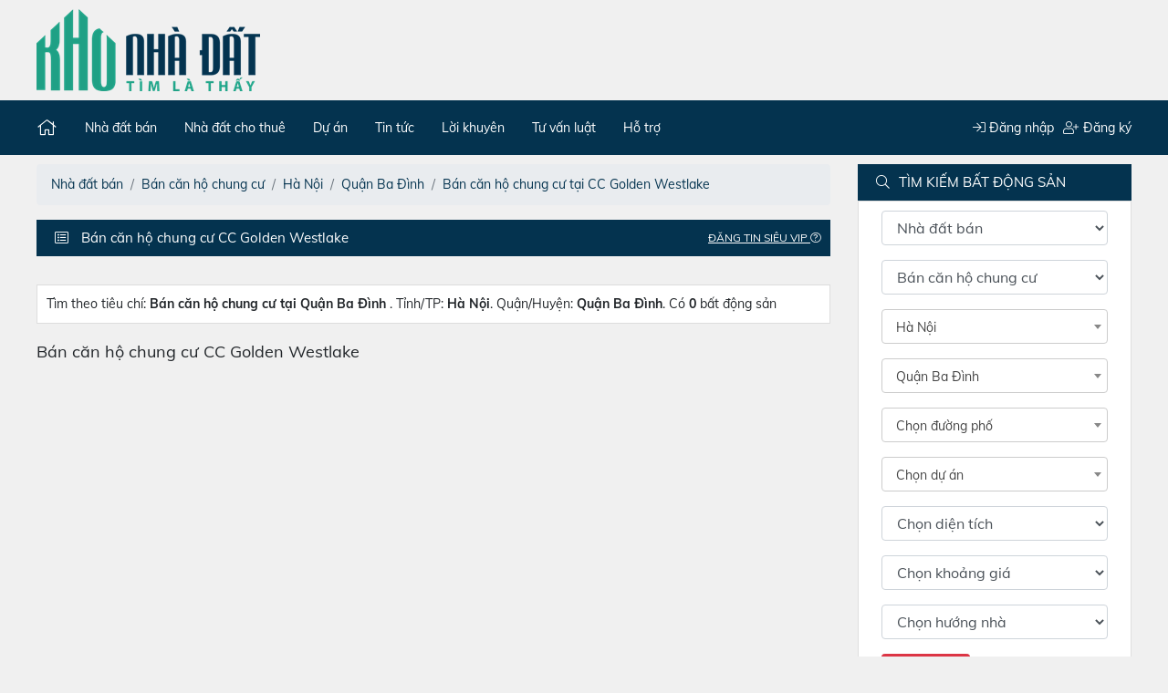

--- FILE ---
content_type: text/html; charset=utf-8
request_url: https://khonhadat.vn/ban-can-ho-chung-cu-cc-golden-westlake-s17821
body_size: 8578
content:
<!DOCTYPE html><html lang="vi-VN"><head><meta charset="utf-8" /><meta name="viewport" content="width=device-width" /><title>B&#225;n căn hộ chung cư CC Golden Westlake | Mua b&#225;n nh&#224; đất</title><meta name="description" content="Bán căn hộ chung cư CC Golden Westlake với các loại diện tích, giá bán, địa điểm khác nhau. Bán căn hộ chung cư CC Golden Westlake, chuyển nhượng, cho thuê, mua bán nhà đất, đầy đủ, cập nhật nhất." /><meta name="keywords" content="Bán,căn,hộ,chung,cư,CC,Golden,Westlake" /><meta name="robots" content="noodp, noydir, index, follow" /><meta name="revisit-after" content="1 days" /><link rel="canonical" href="https://khonhadat.vn/ban-can-ho-chung-cu-cc-golden-westlake-s17821" /><link rel="shortcut icon" type="image/x-icon" href="/favicon.png" /><link rel="apple-touch-icon" href="/favicon.png" /><link rel="alternate" type="application/rss+xml" title="Rao vặt bất động sản - Kho Nhà Đất feed" href="http://feeds.feedburner.com/BatDongSanMoiNhat" /><script async="async" src="https://pagead2.googlesyndication.com/pagead/js/adsbygoogle.js?client=ca-pub-7265359753306907" crossorigin="anonymous"></script><link href="/Content/css?v=1Thf9-EOGdv5OaWnRoHONeoWJvb43WSrBxL0dRn-Exw1" rel="stylesheet" /><script async="async" src="https://www.googletagmanager.com/gtag/js?id=G-5WEV0BHN9Z"></script><script>window.dataLayer=window.dataLayer||[];function gtag(){dataLayer.push(arguments);}
gtag('js',new Date());gtag('config','G-5WEV0BHN9Z');</script></head><body><header><div class="content-wrapper top-header"><a href="/"> <img src="/Content/images/logo.png?h=90" alt="Trang mua bán nhà đất hàng đầu Việt Nam" /> </a></div><section id="nav-top" class="clearfix"><nav><ul id="links"><li class="selected"><a href="/" style="font-size:20px"><span class="fal fa-home"></span></a></li><li><a href="/nha-dat-ban-tai-viet-nam-s1">Nh&#224; đất b&#225;n</a><ul class="submenu"><li><a href="/ban-can-ho-chung-cu-tai-viet-nam-s3">B&#225;n căn hộ chung cư</a></li><li><a href="/ban-nha-rieng-tai-viet-nam-s5">B&#225;n nh&#224; ri&#234;ng</a></li><li><a href="/ban-nha-mat-pho-tai-viet-nam-s7">B&#225;n nh&#224; mặt phố</a></li><li><a href="/ban-nha-biet-thu-lien-ke-tai-viet-nam-s9">B&#225;n nh&#224; biệt thự, liền kề</a></li><li><a href="/ban-dat-tai-viet-nam-s11">B&#225;n đất</a></li><li><a href="/ban-dat-nen-du-an-tai-viet-nam-s13">B&#225;n đất nền dự &#225;n</a></li><li><a href="/ban-kho-nha-xuong-tai-viet-nam-s15">B&#225;n kho, nh&#224; xưởng</a></li><li><a href="/ban-trang-trai-khu-nghi-duong-tai-viet-nam-s17">B&#225;n trang trại, khu nghỉ dưỡng</a></li><li><a href="/ban-cac-loai-bat-dong-san-khac-tai-viet-nam-s19">B&#225;n c&#225;c loại bất động sản kh&#225;c</a></li></ul></li><li><a href="/nha-dat-cho-thue-tai-viet-nam-s2">Nh&#224; đất cho thu&#234;</a><ul class="submenu"><li><a href="/cho-thue-can-ho-chung-cu-tai-viet-nam-s4">Cho thu&#234; căn hộ chung cư</a></li><li><a href="/cho-thue-nha-mat-pho-tai-viet-nam-s6">Cho thu&#234; nh&#224; mặt phố</a></li><li><a href="/cho-thue-nha-rieng-tai-viet-nam-s8">Cho thu&#234; nh&#224; ri&#234;ng</a></li><li><a href="/cho-thue-cua-hang-ki-ot-tai-viet-nam-s10">Cho thu&#234; cửa h&#224;ng, ki ốt</a></li><li><a href="/cho-thue-nha-tro-phong-tro-tai-viet-nam-s12">Cho thu&#234; nh&#224; trọ, ph&#242;ng trọ</a></li><li><a href="/cho-thue-van-phong-tai-viet-nam-s14">Cho thu&#234; văn ph&#242;ng</a></li><li><a href="/cho-thue-kho-nha-xuong-dat-tai-viet-nam-s16">Cho thu&#234; kho, nh&#224; xưởng, đất</a></li><li><a href="/cho-thue-cac-loai-bat-dong-san-khac-tai-viet-nam-s18">Cho thu&#234; c&#225;c loại bất động sản kh&#225;c</a></li></ul></li><li><a href="/du-an">Dự án</a><ul class="submenu"><li><a href="/du-an/can-ho-chung-cu">Căn hộ, chung cư</a></li><li><a href="/du-an/cao-oc-van-phong">Cao ốc văn ph&#242;ng</a></li><li><a href="/du-an/trung-tam-thuong-mai">Trung t&#226;m thương mại</a></li><li><a href="/du-an/khu-do-thi-moi">Khu đ&#244; thị mới</a></li><li><a href="/du-an/khu-phuc-hop">Khu phức hợp</a></li><li><a href="/du-an/nha-o-xa-hoi">Nh&#224; ở x&#227; hội</a></li><li><a href="/du-an/khu-nghi-duong-sinh-thai">Khu nghĩ dưỡng, sinh th&#225;i</a></li><li><a href="/du-an/khu-cong-nghiep">Khu c&#244;ng nghiệp</a></li><li><a href="/du-an/biet-thu-lien-ke">Biệt thự liền kề</a></li><li><a href="/du-an/du-an-khac">Dự &#225;n kh&#225;c</a></li></ul></li><li><a href="/news/tin-tuc-1">Tin tức</a><ul class="submenu"><li><a href="/news/tin-tuc/tin-thi-truong-2">Tin thị trường</a></li><li><a href="/news/tin-tuc/chinh-sach-quan-ly-6">Ch&#237;nh s&#225;ch - Quản l&#253;</a></li><li><a href="/news/tin-tuc/thong-tin-quy-hoach-7">Th&#244;ng tin quy hoạch</a></li><li><a href="/news/tin-tuc/tai-chinh-chung-khoan-bds-8">T&#224;i ch&#237;nh - Chứng kho&#225;n - BĐS</a></li></ul></li><li><a href="/news/loi-khuyen-9">Lời khuy&#234;n</a><ul class="submenu"><li><a href="/news/loi-khuyen/loi-khuyen-cho-nguoi-mua-19">Lời khuy&#234;n cho người mua</a></li><li><a href="/news/loi-khuyen/loi-khuyen-cho-nguoi-ban-20">Lời khuy&#234;n cho người b&#225;n</a></li><li><a href="/news/loi-khuyen/loi-khuyen-cho-nha-dau-tu-21">Lời khuy&#234;n cho nh&#224; đầu tư</a></li><li><a href="/news/loi-khuyen/loi-khuyen-cho-nguoi-thue-22">Lời khuy&#234;n cho người thu&#234;</a></li><li><a href="/news/loi-khuyen/loi-khuyen-cho-nguoi-cho-thue-23">Lời khuy&#234;n cho người cho thu&#234;</a></li></ul></li><li><a href="/news/tu-van-luat-24">Tư vấn luật</a><ul class="submenu"><li><a href="/news/tu-van-luat/trinh-tu-thu-tuc-25">Tr&#236;nh tự, thủ tục</a></li><li><a href="/news/tu-van-luat/quyen-so-huu-26">Quyền sở hữu</a></li><li><a href="/news/tu-van-luat/tranh-chap-27">Tranh chấp</a></li><li><a href="/news/tu-van-luat/xay-dung-hoan-cong-28">X&#226;y dựng - Ho&#224;n c&#244;ng</a></li><li><a href="/news/tu-van-luat/nghia-vu-tai-chinh-29">Nghĩa vụ t&#224;i ch&#237;nh</a></li><li><a href="/news/tu-van-luat/cac-van-de-co-yeu-to-nuoc-ngoai-30">C&#225;c vấn đề c&#243; yếu tố nước ngo&#224;i</a></li></ul></li><li><a href="/huong-dan" rel="nofollow">Hỗ trợ</a></li></ul><ul id="login-links"><li><a href="/dang-nhap-he-thong.html" rel="nofollow"><span class="fal fa-sign-in"></span> Đăng nhập</a></li><li><a href="/dang-ky-thanh-vien.html" rel="nofollow"><span class="fal fa-user-plus"></span> Đăng ký</a></li></ul></nav></section></header><div class="content-wrapper clearfix"><div style="margin-right:330px"><div id="col-left"><ul class="breadcrumb" itemscope="itemscope" itemtype="https://schema.org/BreadcrumbList"><li class="breadcrumb-item" itemprop="itemListElement" itemscope="itemscope" itemtype="https://schema.org/ListItem"><a itemprop="item" href="/nha-dat-ban-tai-viet-nam-s1"> <span itemprop="name">Nh&#224; đất b&#225;n</span> </a><meta itemprop="position" content="1" /></li><li class="breadcrumb-item" itemprop="itemListElement" itemscope="itemscope" itemtype="https://schema.org/ListItem"><a itemprop="item" href="/ban-can-ho-chung-cu-tai-viet-nam-s3"> <span itemprop="name">B&#225;n căn hộ chung cư</span> </a><meta itemprop="position" content="2" /></li><li class="breadcrumb-item" itemprop="itemListElement" itemscope="itemscope" itemtype="https://schema.org/ListItem"><a itemprop="item" href="/ban-can-ho-chung-cu-ha-noi-s1469"> <span itemprop="name">H&#224; Nội</span> </a><meta itemprop="position" content="3" /></li><li class="breadcrumb-item" itemprop="itemListElement" itemscope="itemscope" itemtype="https://schema.org/ListItem"><a itemprop="item" href="/ban-can-ho-chung-cu-quan-ba-dinh-s1531"> <span itemprop="name">Quận Ba Đ&#236;nh</span> </a><meta itemprop="position" content="4" /></li><li class="breadcrumb-item" itemprop="itemListElement" itemscope="itemscope" itemtype="https://schema.org/ListItem"><a itemprop="item" href="/ban-can-ho-chung-cu-cc-golden-westlake-s17821"> <span itemprop="name">B&#225;n căn hộ chung cư tại CC Golden Westlake</span> </a><meta itemprop="position" content="6" /></li></ul><div class="bg-modul"><h1><span class="fal fa-list-alt"></span> B&#225;n căn hộ chung cư CC Golden Westlake</h1><a href="/huong-dan#5" rel="nofollow">Đăng tin Siêu VIP <span class="fal fa-question-circle"></span></a></div><div class="clearfix mt10"><div class="fb-like" data-href="https://khonhadat.vn/ban-can-ho-chung-cu-cc-golden-westlake-s17821" data-layout="button_count" data-action="like" data-show-faces="false" data-share="true"></div></div><div class="box-search-detail">Tìm theo tiêu chí: <strong> B&#225;n căn hộ chung cư tại Quận Ba Đ&#236;nh </strong>. Tỉnh/TP: <strong>H&#224; Nội</strong>. Quận/Huyện: <strong>Quận Ba Đ&#236;nh</strong>. Có <strong>0</strong> bất động sản</div><div class="google-adsense"></div><h2 class="title-name">B&#225;n căn hộ chung cư CC Golden Westlake</h2></div></div><div id="col-right"><div class="bg-modul"><span class="fal fa-search"></span>TÌM KIẾM BẤT ĐỘNG SẢN</div><form action="/redirectUrl.html" class="form-horizontal form-border" method="post"><div class="form-group"><div class="col-md-12"><select class="form-control" data-val="true" data-val-number="The field ParentId must be a number." id="ParentId" name="ParentId" onchange="loadChildCat(this.value);changePrice(this.value)"><option value="">Chọn giao dịch</option><option selected="selected" value="1">Nh&#224; đất b&#225;n</option><option value="2">Nh&#224; đất cho thu&#234;</option></select></div></div><div class="form-group"><div class="col-md-12"><select class="form-control" data-val="true" data-val-number="The field CategoryId must be a number." id="LoadCategoryId" name="CategoryId"><option value="">Chọn loại nh&#224; đất</option><option selected="selected" value="3">B&#225;n căn hộ chung cư</option><option value="4">B&#225;n nh&#224; ri&#234;ng</option><option value="5">B&#225;n nh&#224; mặt phố</option><option value="6">B&#225;n nh&#224; biệt thự, liền kề</option><option value="7">B&#225;n đất</option><option value="8">B&#225;n đất nền dự &#225;n</option><option value="9">B&#225;n kho, nh&#224; xưởng</option><option value="10">B&#225;n trang trại, khu nghỉ dưỡng</option><option value="11">B&#225;n c&#225;c loại bất động sản kh&#225;c</option></select></div></div><div class="form-group"><div class="col-md-12"><select class="form-control select2" data-val="true" data-val-number="The field CityId must be a number." id="CityId" name="CityId" onchange="loadDistrict(this.value)"><option value="">Th&#224;nh phố</option><option selected="selected" value="727">H&#224; Nội</option><option value="728">Hồ Ch&#237; Minh</option><option value="741">B&#236;nh Dương</option><option value="730">Đ&#224; Nẵng</option><option value="731">Hải Ph&#242;ng</option><option value="787">An Giang</option><option value="752">Bắc Giang</option><option value="753">Bắc Kạn</option><option value="788">Bạc Li&#234;u</option><option value="754">Bắc Ninh</option><option value="790">Bến Tre</option><option value="772">B&#236;nh Định</option><option value="791">B&#236;nh Phước</option><option value="773">B&#236;nh Thuận</option><option value="785">BR- Vũng T&#224;u</option><option value="792">C&#224; Mau</option><option value="786">Cần Thơ</option><option value="755">Cao Bằng</option><option value="774">Đăk N&#244;ng</option><option value="775">ĐắkLắk</option><option value="756">Điện Bi&#234;n</option><option value="742">Đồng Nai</option><option value="793">Đồng Th&#225;p</option><option value="816">Dự &#193;n</option><option value="776">Gia Lai</option><option value="757">H&#224; Giang</option><option value="743">H&#224; Nam</option><option value="777">H&#224; Tĩnh</option><option value="815">Hải Dương</option><option value="794">Hậu Giang</option><option value="746">H&#242;a B&#236;nh</option><option value="737">Hưng Y&#234;n</option><option value="770">Kh&#225;nh Ho&#224;</option><option value="795">Ki&#234;n Giang</option><option value="778">Kon Tum</option><option value="759">Lai Ch&#226;u</option><option value="771">L&#226;m Đồng</option><option value="760">Lạng Sơn</option><option value="761">L&#224;o Cai</option><option value="796">Long An</option><option value="762">Nam Định</option><option value="779">Nghệ An</option><option value="748">Ninh B&#236;nh</option><option value="780">Ninh Thuận</option><option value="763">Ph&#250; Thọ</option><option value="781">Ph&#250; Y&#234;n</option><option value="782">Quảng B&#236;nh</option><option value="783">Quảng Nam</option><option value="784">Quảng Ng&#227;i</option><option value="740">Quảng Ninh</option><option value="797">S&#243;c Trăng</option><option value="764">Sơn La</option><option value="798">T&#226;y Ninh</option><option value="765">Th&#225;i B&#236;nh</option><option value="766">Th&#225;i Nguy&#234;n</option><option value="749">Thanh H&#243;a</option><option value="769">Thừa T. Huế</option><option value="799">Tiền Giang</option><option value="800">Tr&#224; Vinh</option><option value="767">Tuy&#234;n Quang</option><option value="801">Vĩnh Long</option><option value="747">Vĩnh Ph&#250;c</option><option value="768">Y&#234;n B&#225;i</option></select></div></div><div class="form-group"><div class="col-md-12"><select class="form-control select2" data-val="true" data-val-number="The field DistrictId must be a number." id="LoadDistrictId" name="DistrictId" onchange="loadStreetProject(this.value)"><option value="">Quận huyện</option><option value="13">Quận Cầu Giấy</option><option value="732">Quận Bắc Từ Li&#234;m</option><option value="78">Quận Đống Đa</option><option value="15">Quận Hai B&#224; Trưng</option><option value="14">Quận Ho&#224;n Kiếm</option><option selected="selected" value="1">Quận Ba Đ&#236;nh</option><option value="79">Quận Ho&#224;ng Mai</option><option value="77">Quận Long Bi&#234;n</option><option value="76">Quận H&#224; Đ&#244;ng</option><option value="85">Quận Nam Từ Li&#234;m</option><option value="87">Quận T&#226;y Hồ</option><option value="80">Quận Thanh Xu&#226;n</option><option value="75">Thị x&#227; Sơn T&#226;y</option><option value="69">Huyện Chương Mỹ</option><option value="63">Huyện Ba V&#236;</option><option value="65">Huyện Đan Phượng</option><option value="83">Huyện Đ&#244;ng Anh</option><option value="84">Huyện Gia L&#226;m</option><option value="67">Huyện Ho&#224;i Đức</option><option value="18">Huyện M&#234; Linh</option><option value="72">Huyện Mỹ Đức</option><option value="74">Huyện Ph&#250; Xuy&#234;n</option><option value="64">Huyện Ph&#250;c Thọ</option><option value="68">Huyện Quốc Oai</option><option value="82">Huyện S&#243;c Sơn</option><option value="66">Huyện Thạch Thất</option><option value="70">Huyện Thanh Oai</option><option value="86">Huyện Thanh Tr&#236;</option><option value="71">Huyện Thường T&#237;n</option><option value="73">Huyện Ứng H&#242;a</option></select></div></div><div class="form-group"><div class="col-md-12"><select class="form-control select2" data-val="true" data-val-number="The field StreetId must be a number." id="LoadStreetId" name="StreetId"><option value="">Chọn đường phố</option><option value="8">An X&#225;</option><option value="9">B&#224; Huyện Thanh Quan</option><option value="10">Bắc Sơn</option><option value="11">Bưởi</option><option value="12">Cao B&#225; Qu&#225;t</option><option value="13">Ch&#226;u Long</option><option value="14">Chu Văn An</option><option value="15">Ch&#249;a Một Cột</option><option value="16">Cơ X&#225;</option><option value="17">Cửa Bắc</option><option value="18">Cửa Đ&#244;ng</option><option value="19">Cửa Nam</option><option value="21">Đặng Dung</option><option value="22">Đặng Tất</option><option value="20">Đ&#224;o Tấn</option><option value="23">Điện Bi&#234;n Phủ</option><option value="24">Độc Lập</option><option value="25">Đốc Ngữ</option><option value="26">Đội Cấn</option><option value="27">Đội Nh&#226;n</option><option value="28">Dương Đức Hiền</option><option value="29">Giang Văn Minh</option><option value="30">Giảng V&#245;</option><option value="31">H&#224;ng B&#250;n</option><option value="32">H&#224;ng Dầu</option><option value="33">H&#224;ng Than</option><option value="34">Ho&#224;ng Diệu</option><option value="35">Ho&#224;ng Hoa Th&#225;m</option><option value="36">Ho&#224;ng Văn Thụ</option><option value="37">H&#242;e Nhai</option><option value="38">Hồng H&#224;</option><option value="39">Hồng Ph&#250;c</option><option value="40">H&#249;ng Vương</option><option value="41">Huỳnh Th&#250;c Kh&#225;ng</option><option value="42">Kim M&#227;</option><option value="43">Kim M&#227; Thượng</option><option value="2">La Th&#224;nh</option><option value="45">Lạc Ch&#237;nh</option><option value="44">L&#225;ng Hạ</option><option value="46">L&#234; Duẩn</option><option value="47">L&#234; Hồng Phong</option><option value="3">Liễu Giai</option><option value="4">Linh Lang</option><option value="48">Mạc Đĩnh Chi</option><option value="49">Nam Cao</option><option value="50">Nam Tr&#224;ng</option><option value="51">Nghĩa Dũng</option><option value="52">Ng&#244; Gia Tự</option><option value="53">Ngọc H&#224;</option><option value="54">Ngọc Kh&#225;nh</option><option value="5">Ngũ X&#227;</option><option value="55">Nguyễn Biểu</option><option value="56">Nguyễn Cảnh Ch&#226;n</option><option value="57">Nguyễn Ch&#237; Thanh</option><option value="58">Nguyễn C&#244;ng Hoan</option><option value="59">Nguy&#234;n Hồng</option><option value="60">Nguyễn Huy Th&#244;ng</option><option value="61">Nguyễn Khắc Hiếu</option><option value="62">Nguyễn Khắc Nhu</option><option value="63">Nguyễn Th&#225;i Học</option><option value="64">Nguyễn Thiệp</option><option value="65">Nguyễn Tri Phương</option><option value="66">Nguyễn Trung Trực</option><option value="67">Nguyễn Trường Tộ</option><option value="68">Nguyễn Văn Ngọc</option><option value="69">N&#250;i Tr&#250;c</option><option value="70">&#212;ng &#205;ch Khi&#234;m</option><option value="71">Phạm Hồng Th&#225;i</option><option value="72">Phạm Huy Th&#244;ng</option><option value="73">Phan Đ&#236;nh Ph&#249;ng</option><option value="74">Phan Huy &#205;ch</option><option value="75">Phan Kế B&#237;nh</option><option value="76">Ph&#243; Đức Ch&#237;nh</option><option value="77">Ph&#250;c X&#225;</option><option value="78">Qu&#225;n Th&#225;nh</option><option value="79">Sơn T&#226;y</option><option value="80">T&#226;n Ấp</option><option value="81">Thanh Bảo</option><option value="1">Th&#224;nh C&#244;ng</option><option value="82">Th&#224;nh C&#244;ng Bắc</option><option value="83">T&#244;n Thất Đạm</option><option value="84">T&#244;n Thất Thiệp</option><option value="85">Trần Huy Liệu</option><option value="86">Trần Ph&#250;</option><option value="6">Trấn Vũ</option><option value="87">Trịnh Ho&#224;i Đức</option><option value="88">Tr&#250;c Bạch</option><option value="89">Vạn Bảo</option><option value="90">Văn Cao</option><option value="91">Vạn Ph&#250;c</option><option value="92">Vĩnh Ph&#250;c</option><option value="93">Y&#234;n Ninh</option><option value="7">Y&#234;n Phụ</option><option value="94">Y&#234;n Thế</option></select></div></div><div class="form-group"><div class="col-md-12"><select class="form-control select2" data-val="true" data-val-number="The field ProjectId must be a number." id="LoadProjectId" name="ProjectId"><option value="">Chọn dự &#225;n</option><option value="902">134 Qu&#225;n Th&#225;nh</option><option value="903">15-17 Ngọc Kh&#225;nh</option><option value="904">16 Liễu Giai</option><option value="905">222 Đội Cấn</option><option value="906">6 Đội Nh&#226;n</option><option value="907">671 Ho&#224;ng Hoa Th&#225;m</option><option value="908">Artex Building 172 Ngọc Kh&#225;nh</option><option value="909">B1 Giảng V&#245;</option><option value="910">B6 Giảng V&#245;</option><option value="911">Biển Bắc</option><option value="912">Candeo Hotels H&#224; Nội</option><option value="2035">Capital Place</option><option value="913">CC Đường Sắt - 35 L&#225;ng Hạ</option><option value="914">D2 Giảng V&#245;</option><option value="915">Discovery Complex 2</option><option value="916">DMC Tower</option><option value="917">Flamingo Tower</option><option value="918">Giảng V&#245; Lake View Building</option><option value="919">Hanoi Daewoo Hotel</option><option value="920">HAREC Building</option><option value="921">HITTC Building</option><option value="922">H&#242;a B&#236;nh Green</option><option value="923">ITT Building</option><option value="924">Lotte Center H&#224; Nội</option><option value="925">Newtatco 21 L&#225;ng Hạ</option><option value="926">Newtatco Vĩnh Ph&#250;c</option><option value="927">Ngọc Kh&#225;nh Plaza</option><option value="928">NIKKO</option><option value="929">Platinum Residences</option><option value="930">Resco Tower</option><option value="931">Rose Garden</option><option value="932">Skyline Tower</option><option value="933">Th&#224;nh C&#244;ng Tower 57 L&#225;ng Hạ</option><option value="934">Th&#224;nh Đ&#244;ng</option><option value="935">Thanh Ni&#234;n Plaza</option><option value="66">The Lancaster H&#224; Nội</option><option value="936">TID Tower</option><option value="937">Toserco Building</option><option value="938">Tr&#250;c Bạch</option><option value="939">VIT Tower</option><option value="940">X1-26 Liễu Giai</option></select></div></div><div class="form-group"><div class="col-md-12"><select class="form-control" data-val="true" data-val-number="The field Area must be a number." id="Area" name="Area"><option value="">Chọn diện t&#237;ch</option><option value="1">Nhỏ hơn 30 m2</option><option value="2">30 - 50 m2</option><option value="3">50 - 80 m2</option><option value="4">80 - 100 m2</option><option value="5">100 - 150 m2</option><option value="6">150 - 200 m2</option><option value="7">200 - 250 m2</option><option value="8">250 - 300 m2</option><option value="9">300 - 500 m2</option><option value="10">Lớn hơn 500 m2</option></select></div></div><div class="form-group"><div class="col-md-12"><select class="form-control" data-val="true" data-val-number="The field Price must be a number." id="Price" name="Price"><option value="">Chọn khoảng gi&#225;</option><option value="1">Nhỏ hơn 500 triệu</option><option value="2">500 - 800 triệu</option><option value="3">800 - 1 tỷ</option><option value="4">1 - 2 tỷ</option><option value="5">2 - 3 tỷ</option><option value="6">3 - 5 tỷ</option><option value="7">5 - 8 tỷ</option><option value="8">8 - 10 tỷ</option><option value="9">10 - 20 tỷ</option><option value="10">Lớn hơn 20 tỷ</option><option value="11">Nhỏ hơn 1 triệu</option><option value="12">1 - 3 triệu</option><option value="13">3 - 5 triệu</option><option value="14">5 - 10 triệu</option><option value="15">10 - 20 triệu</option><option value="16">20 - 50 triệu</option><option value="17">50 - 100 triệu</option><option value="18">Lớn hơn 100 triệu</option></select></div></div><div class="form-group"><div class="col-md-12"><select class="form-control" data-val="true" data-val-number="The field Direction must be a number." id="Direction" name="Direction"><option value="">Chọn hướng nh&#224;</option><option value="1">Đ&#244;ng</option><option value="2">T&#226;y</option><option value="3">Nam</option><option value="4">Bắc</option><option value="5">Đ&#244;ng Bắc</option><option value="6">T&#226;y Bắc</option><option value="7">T&#226;y Nam</option><option value="8">Đ&#244;ng Nam</option></select></div></div><div class="form-group"><div class="col-md-12"><button type="submit" id="submit" class="btn btn-sm btn-danger"><i class="fal fa-search"></i> TÌM KIẾM</button> <button type="reset" class="btn btn-sm btn-link">Nhập lại</button></div></div></form><div class="bg-modul mt10"><span class="fal fa-dumpster-fire"></span> TIN TỨC NHÀ ĐẤT MỚI NHẤT</div><div class="box-right-hot-news"><a href="/news/tin-thi-truong/co-hoi-song-nhu-nghi-duong-kinh-doanh-ly-tuong-tai-vinhomes-ocean-park-3-ar10306.html" rel="nofollow" title="Cơ hội sống như nghỉ dưỡng, kinh doanh lý tưởng tại Vinhomes Ocean Park 3"><img src="/images/articles/2024/07/22/133660878219153735.jpg" alt="Cơ hội sống như nghỉ dưỡng, kinh doanh lý tưởng tại Vinhomes Ocean Park 3" /></a> <a class="bold" href="/news/tin-thi-truong/co-hoi-song-nhu-nghi-duong-kinh-doanh-ly-tuong-tai-vinhomes-ocean-park-3-ar10306.html" rel="nofollow" title="Cơ hội sống như nghỉ dưỡng, kinh doanh lý tưởng tại Vinhomes Ocean Park 3">Cơ hội sống như nghỉ dưỡng, kinh doanh l&#253; tưởng tại Vinhomes Ocean Park 3</a><p class="description">Nằm giữa “Tam gi&#225;c du lịch - giải tr&#237; - dịch vụ” của Vinhomes Ocean Park 3, trong l&#242;ng đ&#244; thị ở tốt nhất thế giới Ocean City, ph&#226;n khu Phố Biển mở ra một chốn sống nghỉ dưỡng đỉnh cao c&#249;ng cơ hội đầu tư kinh doanh hấp dẫn.</p><ul><li><a href="/news/tin-thi-truong/chu-tich-ha-noi-tran-sy-thanh-kien-nghi-khong-phan-biet-nha-o-xa-hoi-hay-thuong-mai-ar10303.html" rel="nofollow" title="Chủ tịch Hà Nội Trần Sỹ Thanh kiến nghị không phân biệt nhà ở xã hội hay thương mại">Chủ tịch H&#224; Nội Trần Sỹ Thanh kiến nghị kh&#244;ng ph&#226;n biệt nh&#224; ở x&#227; hội hay thương mại</a></li><li><a href="/news/tin-thi-truong/ngan-hang-dai-ha-gia-bat-dong-san-cuoi-nam-ar10300.html" rel="nofollow" title="Ngân hàng đại hạ giá bất động sản cuối năm">Ng&#226;n h&#224;ng đại hạ gi&#225; bất động sản cuối năm</a></li><li><a href="/news/tin-thi-truong/chu-dau-tu-casino-ho-tram-4-2-ty-usd-tiep-tuc-xin-dieu-chinh-thoi-gian-thuc-hien-du-an-lan-thu-11-ar10299.html" rel="nofollow" title="Chủ đầu tư Casino Hồ Tràm 4,2 tỷ USD tiếp tục xin điều chỉnh thời gian thực hiện dự án lần thứ 11">Chủ đầu tư Casino Hồ Tr&#224;m 4,2 tỷ USD tiếp tục xin điều chỉnh thời gian thực hiện dự &#225;n lần thứ 11</a></li><li><a href="/news/tin-thi-truong/xay-nha-tren-dat-nong-nghiep-da-nop-tien-phat-co-bi-pha-do-hay-khong-ar10298.html" rel="nofollow" title="Xây nhà trên đất nông nghiệp đã nộp tiền phạt có bị phá dỡ hay không?">X&#226;y nh&#224; tr&#234;n đất n&#244;ng nghiệp đ&#227; nộp tiền phạt c&#243; bị ph&#225; dỡ hay kh&#244;ng?</a></li><li><a href="/news/tin-thi-truong/go-xung-dot-phap-ly-ve-chung-cu-mini-ar10297.html" rel="nofollow" title="Gỡ xung đột pháp lý về 'chung cư mini'">Gỡ xung đột ph&#225;p l&#253; về &#39;chung cư mini&#39;</a></li></ul></div><div class="bg-modul mt10"><span class="fal fa-star"></span> TÌM KIẾM NHIỀU NHẤT</div><div class="borderD1"><ul class="ul-list-vip tags-list"><li><a href="/cho-thue-nha-rieng-the-lancaster-ha-noi-s27805" title="Cho thuê nhà riêng The Lancaster Hà Nội">Cho thu&#234; nh&#224; ri&#234;ng The Lancaster H&#224; Nội</a></li><li><a href="/cho-thue-nha-mat-pho-cc-golden-westlake-s23806" title="Cho thuê nhà mặt phố CC Golden Westlake">Cho thu&#234; nh&#224; mặt phố CC Golden Westlake</a></li><li><a href="/ban-nha-mat-pho-cc-ngoc-khanh-palza-s25808" title="Bán nhà mặt phố CC Ngọc Khánh Palza">B&#225;n nh&#224; mặt phố CC Ngọc Kh&#225;nh Palza</a></li><li><a href="/cho-thue-cac-loai-bat-dong-san-khac-cc-ngoc-khanh-palza-s108644" title="Cho thuê các loại bất động sản khác CC Ngọc Khánh Palza">Cho thu&#234; c&#225;c loại bất động sản kh&#225;c CC Ngọc Kh&#225;nh Palza</a></li><li><a href="/nha-dat-cho-thue-cc-golden-westlake-s15826" title="Nhà đất cho thuê CC Golden Westlake">Nh&#224; đất cho thu&#234; CC Golden Westlake</a></li><li><a href="/cho-thue-can-ho-chung-cu-the-lancaster-ha-noi-s19825" title="Cho thuê căn hộ chung cư The Lancaster Hà Nội">Cho thu&#234; căn hộ chung cư The Lancaster H&#224; Nội</a></li><li><a href="/nha-dat-cho-thue-cc-ngoc-khanh-palza-s15833" title="Nhà đất cho thuê CC Ngọc Khánh Palza">Nh&#224; đất cho thu&#234; CC Ngọc Kh&#225;nh Palza</a></li><li><a href="/cho-thue-kho-nha-xuong-dat-cc-ngoc-khanh-palza-s102333" title="Cho thuê kho, nhà xưởng, đất CC Ngọc Khánh Palza">Cho thu&#234; kho, nh&#224; xưởng, đất CC Ngọc Kh&#225;nh Palza</a></li><li><a href="/cho-thue-nha-tro-phong-tro-the-lancaster-ha-noi-s35785" title="Cho thuê nhà trọ, phòng trọ The Lancaster Hà Nội">Cho thu&#234; nh&#224; trọ, ph&#242;ng trọ The Lancaster H&#224; Nội</a></li><li><a href="/ban-dat-nen-du-an-cc-ngoc-khanh-palza-s37778" title="Bán đất nền dự án CC Ngọc Khánh Palza">B&#225;n đất nền dự &#225;n CC Ngọc Kh&#225;nh Palza</a></li><li><a href="/cho-thue-cac-loai-bat-dong-san-khac-cc-golden-westlake-s108633" title="Cho thuê các loại bất động sản khác CC Golden Westlake">Cho thu&#234; c&#225;c loại bất động sản kh&#225;c CC Golden Westlake</a></li><li><a href="/cho-thue-nha-tro-phong-tro-cc-golden-westlake-s35776" title="Cho thuê nhà trọ, phòng trọ CC Golden Westlake">Cho thu&#234; nh&#224; trọ, ph&#242;ng trọ CC Golden Westlake</a></li><li><a href="/cho-thue-nha-tro-phong-tro-cc-ngoc-khanh-palza-s35783" title="Cho thuê nhà trọ, phòng trọ CC Ngọc Khánh Palza">Cho thu&#234; nh&#224; trọ, ph&#242;ng trọ CC Ngọc Kh&#225;nh Palza</a></li><li><a href="/cho-thue-cua-hang-ki-ot-the-lancaster-ha-noi-s31795" title="Cho thuê cửa hàng, ki ốt The Lancaster Hà Nội">Cho thu&#234; cửa h&#224;ng, ki ốt The Lancaster H&#224; Nội</a></li><li><a href="/ban-dat-cc-golden-westlake-s33781" title="Bán đất CC Golden Westlake">B&#225;n đất CC Golden Westlake</a></li></ul></div><div class="text-center mt10"></div></div></div><footer><div class="content-wrapper"><div class="row"><div class="col-lg-5"><img src="/Content/v2/logo-footer.png" class="logo-footer" alt="Kho Nhà Đất" /><div class="mt-4"><p><strong>C&Ocirc;NG TY CỎ PHẦN TẬP ĐO&Agrave;N&nbsp;C&Ocirc;NG NGHỆ VICO</strong><br /> Số 27&nbsp;LK&nbsp;11, Khu đ&ocirc; thị Xa La, Ph&uacute;c La, H&agrave; Đ&ocirc;ng, H&agrave; Nội<br /> Điện thoại: 0918.585.505&nbsp;- Email:&nbsp;<a href="mailto:cskh@khonhadat.vn">cskh@khonhadat.vn</a></p></div><a href="http://online.gov.vn/HomePage/WebsiteDisplay.aspx?DocId=9152" rel="nofollow" target="blank"><img alt="Sàn TMĐT Khonhadat.vn" title="Sàn TMĐT Khonhadat.vn" src="/Content/images/dk-bct.png" style="width:150px" /></a></div><div class="col-lg-7"><div class="row"><div class="col-lg-4"><h4>Hướng dẫn</h4><ul><li><a href="#">Báo giá & hỗ trợ</a></li><li><a href="#">Giới thiệu</a></li><li><a href="#">Liên hệ</a></li></ul></div><div class="col-lg-4"><h4>Quy định</h4><ul><li><a href="#">Quy định đăng tin</a></li><li><a href="https://khonhadat.vn/huong-dan#8">Quy chế hoạt động</a></li><li><a href="https://khonhadat.vn/huong-dan#9">Điều khoản thỏa thuận</a></li><li><a href="https://khonhadat.vn/huong-dan#9">Chính sách bảo mật</a></li><li><a href="https://khonhadat.vn/huong-dan#9">Giải quyết khiếu nại</a></li></ul></div><div class="col-lg-4"><h4>Tổng đài hỗ trợ</h4><ul><li><i class="fal fa-fw fa-phone-alt"></i> <a href="tel:0918.585.505">0918.585.505</a></li><li><i class="fal fa-fw fa-envelope"></i> <a href="mailto:cskh@khonhadat.vn">cskh@khonhadat.vn</a></li></ul></div></div><div class="row mt-2"><form class="col-lg-8"><p>Đăng ký ngay để nhận thông tin mới nhất từ Khonhadat.vn</p><div class="input-group"><input type="email" required="required" name="email" placeholder="Email của bạn" class="form-control" /><div class="input-group-append"><button type="submit" class="btn btn-danger">Gửi</button></div></div></form></div></div></div><div class="copyright"><div>&copy; 2010 - 2025 <a href="https://khonhadat.vn">Khonhadat.vn</a> - Powered by Vicogroup.vn</div></div></div></footer><a href="#" id="toTop"><span id="toTopHover"></span></a><div id="fb-root"></div><script src="//ajax.googleapis.com/ajax/libs/jquery/3.5.1/jquery.min.js"></script><script src="//code.jquery.com/jquery-migrate-3.3.0.min.js"></script><script src="/bundles/CommonScripts?v=XC-YGbnk63NzeA7ygwKIlD5q092ErrIvznAEwf0bUmA1"></script><script>loadMain();(function(d,s,id){var js,fjs=d.getElementsByTagName(s)[0];if(d.getElementById(id))return;js=d.createElement(s);js.id=id;js.src="//connect.facebook.net/en_US/all.js#xfbml=1&appId=493276580726289";fjs.parentNode.insertBefore(js,fjs);}(document,'script','facebook-jssdk'));</script><script>changePrice(1)</script><script type="text/javascript">var Tawk_API=Tawk_API||{},Tawk_LoadStart=new Date();(function(){var s1=document.createElement("script"),s0=document.getElementsByTagName("script")[0];s1.async=true;s1.src='https://embed.tawk.to/59940d77dbb01a218b4dc987/default';s1.charset='UTF-8';s1.setAttribute('crossorigin','*');s0.parentNode.insertBefore(s1,s0);})();</script></body></html>

--- FILE ---
content_type: text/html; charset=utf-8
request_url: https://www.google.com/recaptcha/api2/aframe
body_size: 264
content:
<!DOCTYPE HTML><html><head><meta http-equiv="content-type" content="text/html; charset=UTF-8"></head><body><script nonce="DRy_rlXj9mVpdYS2pTu2kQ">/** Anti-fraud and anti-abuse applications only. See google.com/recaptcha */ try{var clients={'sodar':'https://pagead2.googlesyndication.com/pagead/sodar?'};window.addEventListener("message",function(a){try{if(a.source===window.parent){var b=JSON.parse(a.data);var c=clients[b['id']];if(c){var d=document.createElement('img');d.src=c+b['params']+'&rc='+(localStorage.getItem("rc::a")?sessionStorage.getItem("rc::b"):"");window.document.body.appendChild(d);sessionStorage.setItem("rc::e",parseInt(sessionStorage.getItem("rc::e")||0)+1);localStorage.setItem("rc::h",'1762076292012');}}}catch(b){}});window.parent.postMessage("_grecaptcha_ready", "*");}catch(b){}</script></body></html>